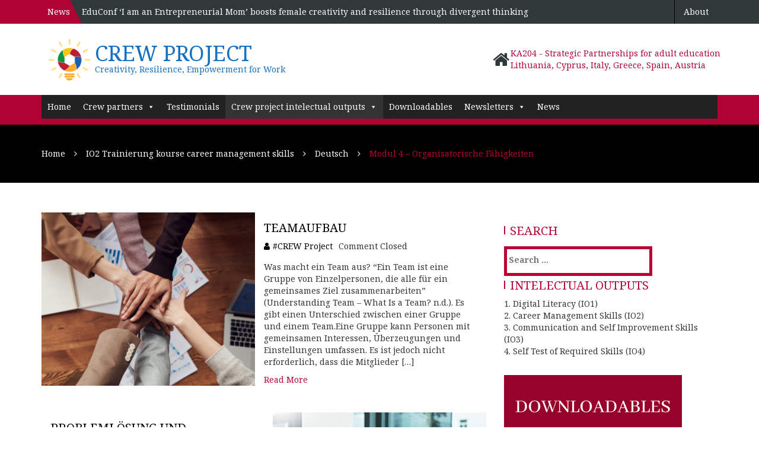

--- FILE ---
content_type: text/html; charset=UTF-8
request_url: https://crewproject.eu/category/deutsch/io2-trainierung-kourse-career-management-skills/modul-4-organisatorische-fahigkeiten/
body_size: 85152
content:
		<!doctype html>
		<html dir="ltr" lang="en-US"
	prefix="og: https://ogp.me/ns#" >
	 	<head>
		<meta charset="UTF-8">
		<meta name="viewport" content="width=device-width, initial-scale=1">
		<link rel="profile" href="https://gmpg.org/xfn/11">
		<title>Modul 4 - Organisatorische Fähigkeiten - Crew project</title>

		<!-- All in One SEO 4.2.5.1 - aioseo.com -->
		<meta name="robots" content="max-image-preview:large" />
		<link rel="canonical" href="https://crewproject.eu/category/deutsch/io2-trainierung-kourse-career-management-skills/modul-4-organisatorische-fahigkeiten/" />
		<meta name="generator" content="All in One SEO (AIOSEO) 4.2.5.1 " />
		<script type="application/ld+json" class="aioseo-schema">
			{"@context":"https:\/\/schema.org","@graph":[{"@type":"BreadcrumbList","@id":"https:\/\/crewproject.eu\/category\/deutsch\/io2-trainierung-kourse-career-management-skills\/modul-4-organisatorische-fahigkeiten\/#breadcrumblist","itemListElement":[{"@type":"ListItem","@id":"https:\/\/crewproject.eu\/#listItem","position":1,"item":{"@type":"WebPage","@id":"https:\/\/crewproject.eu\/","name":"Home","description":"The CREW \u2013 Creativity, Resilience, Empowerment for Work \u2013 our objective is to enhance skills and knowledge for the low qualified adult learnes and educators.","url":"https:\/\/crewproject.eu\/"},"nextItem":"https:\/\/crewproject.eu\/category\/deutsch\/#listItem"},{"@type":"ListItem","@id":"https:\/\/crewproject.eu\/category\/deutsch\/#listItem","position":2,"item":{"@type":"WebPage","@id":"https:\/\/crewproject.eu\/category\/deutsch\/","name":"Deutsch","url":"https:\/\/crewproject.eu\/category\/deutsch\/"},"nextItem":"https:\/\/crewproject.eu\/category\/deutsch\/io2-trainierung-kourse-career-management-skills\/#listItem","previousItem":"https:\/\/crewproject.eu\/#listItem"},{"@type":"ListItem","@id":"https:\/\/crewproject.eu\/category\/deutsch\/io2-trainierung-kourse-career-management-skills\/#listItem","position":3,"item":{"@type":"WebPage","@id":"https:\/\/crewproject.eu\/category\/deutsch\/io2-trainierung-kourse-career-management-skills\/","name":"IO2 Trainierung kourse career management skills","url":"https:\/\/crewproject.eu\/category\/deutsch\/io2-trainierung-kourse-career-management-skills\/"},"nextItem":"https:\/\/crewproject.eu\/category\/deutsch\/io2-trainierung-kourse-career-management-skills\/modul-4-organisatorische-fahigkeiten\/#listItem","previousItem":"https:\/\/crewproject.eu\/category\/deutsch\/#listItem"},{"@type":"ListItem","@id":"https:\/\/crewproject.eu\/category\/deutsch\/io2-trainierung-kourse-career-management-skills\/modul-4-organisatorische-fahigkeiten\/#listItem","position":4,"item":{"@type":"WebPage","@id":"https:\/\/crewproject.eu\/category\/deutsch\/io2-trainierung-kourse-career-management-skills\/modul-4-organisatorische-fahigkeiten\/","name":"Modul 4 - Organisatorische F\u00e4higkeiten","url":"https:\/\/crewproject.eu\/category\/deutsch\/io2-trainierung-kourse-career-management-skills\/modul-4-organisatorische-fahigkeiten\/"},"previousItem":"https:\/\/crewproject.eu\/category\/deutsch\/io2-trainierung-kourse-career-management-skills\/#listItem"}]},{"@type":"Organization","@id":"https:\/\/crewproject.eu\/#organization","name":"Crew project","url":"https:\/\/crewproject.eu\/","logo":{"@type":"ImageObject","url":"https:\/\/crewproject.eu\/wp-content\/uploads\/2021\/09\/crew-logo.png","@id":"https:\/\/crewproject.eu\/#organizationLogo","width":236,"height":236},"image":{"@id":"https:\/\/crewproject.eu\/#organizationLogo"}},{"@type":"WebSite","@id":"https:\/\/crewproject.eu\/#website","url":"https:\/\/crewproject.eu\/","name":"Crew project","description":"Creativity, Resilience, Empowerment for Work","inLanguage":"en-US","publisher":{"@id":"https:\/\/crewproject.eu\/#organization"}},{"@type":"CollectionPage","@id":"https:\/\/crewproject.eu\/category\/deutsch\/io2-trainierung-kourse-career-management-skills\/modul-4-organisatorische-fahigkeiten\/#collectionpage","url":"https:\/\/crewproject.eu\/category\/deutsch\/io2-trainierung-kourse-career-management-skills\/modul-4-organisatorische-fahigkeiten\/","name":"Modul 4 - Organisatorische F\u00e4higkeiten - Crew project","inLanguage":"en-US","isPartOf":{"@id":"https:\/\/crewproject.eu\/#website"},"breadcrumb":{"@id":"https:\/\/crewproject.eu\/category\/deutsch\/io2-trainierung-kourse-career-management-skills\/modul-4-organisatorische-fahigkeiten\/#breadcrumblist"}}]}
		</script>
		<!-- All in One SEO -->

<link rel='dns-prefetch' href='//fonts.googleapis.com' />
<link rel='dns-prefetch' href='//s.w.org' />
<link rel="alternate" type="application/rss+xml" title="Crew project &raquo; Feed" href="https://crewproject.eu/feed/" />
<link rel="alternate" type="application/rss+xml" title="Crew project &raquo; Comments Feed" href="https://crewproject.eu/comments/feed/" />
<link rel="alternate" type="application/rss+xml" title="Crew project &raquo; Modul 4 - Organisatorische Fähigkeiten Category Feed" href="https://crewproject.eu/category/deutsch/io2-trainierung-kourse-career-management-skills/modul-4-organisatorische-fahigkeiten/feed/" />
		<script type="text/javascript">
			window._wpemojiSettings = {"baseUrl":"https:\/\/s.w.org\/images\/core\/emoji\/13.0.0\/72x72\/","ext":".png","svgUrl":"https:\/\/s.w.org\/images\/core\/emoji\/13.0.0\/svg\/","svgExt":".svg","source":{"concatemoji":"https:\/\/crewproject.eu\/wp-includes\/js\/wp-emoji-release.min.js?ver=5.5.17"}};
			!function(e,a,t){var n,r,o,i=a.createElement("canvas"),p=i.getContext&&i.getContext("2d");function s(e,t){var a=String.fromCharCode;p.clearRect(0,0,i.width,i.height),p.fillText(a.apply(this,e),0,0);e=i.toDataURL();return p.clearRect(0,0,i.width,i.height),p.fillText(a.apply(this,t),0,0),e===i.toDataURL()}function c(e){var t=a.createElement("script");t.src=e,t.defer=t.type="text/javascript",a.getElementsByTagName("head")[0].appendChild(t)}for(o=Array("flag","emoji"),t.supports={everything:!0,everythingExceptFlag:!0},r=0;r<o.length;r++)t.supports[o[r]]=function(e){if(!p||!p.fillText)return!1;switch(p.textBaseline="top",p.font="600 32px Arial",e){case"flag":return s([127987,65039,8205,9895,65039],[127987,65039,8203,9895,65039])?!1:!s([55356,56826,55356,56819],[55356,56826,8203,55356,56819])&&!s([55356,57332,56128,56423,56128,56418,56128,56421,56128,56430,56128,56423,56128,56447],[55356,57332,8203,56128,56423,8203,56128,56418,8203,56128,56421,8203,56128,56430,8203,56128,56423,8203,56128,56447]);case"emoji":return!s([55357,56424,8205,55356,57212],[55357,56424,8203,55356,57212])}return!1}(o[r]),t.supports.everything=t.supports.everything&&t.supports[o[r]],"flag"!==o[r]&&(t.supports.everythingExceptFlag=t.supports.everythingExceptFlag&&t.supports[o[r]]);t.supports.everythingExceptFlag=t.supports.everythingExceptFlag&&!t.supports.flag,t.DOMReady=!1,t.readyCallback=function(){t.DOMReady=!0},t.supports.everything||(n=function(){t.readyCallback()},a.addEventListener?(a.addEventListener("DOMContentLoaded",n,!1),e.addEventListener("load",n,!1)):(e.attachEvent("onload",n),a.attachEvent("onreadystatechange",function(){"complete"===a.readyState&&t.readyCallback()})),(n=t.source||{}).concatemoji?c(n.concatemoji):n.wpemoji&&n.twemoji&&(c(n.twemoji),c(n.wpemoji)))}(window,document,window._wpemojiSettings);
		</script>
		<style type="text/css">
img.wp-smiley,
img.emoji {
	display: inline !important;
	border: none !important;
	box-shadow: none !important;
	height: 1em !important;
	width: 1em !important;
	margin: 0 .07em !important;
	vertical-align: -0.1em !important;
	background: none !important;
	padding: 0 !important;
}
</style>
	<link rel='stylesheet' id='sdm-styles-css'  href='https://crewproject.eu/wp-content/plugins/simple-download-monitor/css/sdm_wp_styles.css?ver=5.5.17' type='text/css' media='all' />
<link rel='stylesheet' id='wp-block-library-css'  href='https://crewproject.eu/wp-includes/css/dist/block-library/style.min.css?ver=5.5.17' type='text/css' media='all' />
<link rel='stylesheet' id='wpsw_social-icons-css'  href='https://crewproject.eu/wp-content/plugins/wp-social-widget/assets/css/social-icons.css?ver=2.2.2' type='text/css' media='all' />
<link rel='stylesheet' id='wpsw_social-css-css'  href='https://crewproject.eu/wp-content/plugins/wp-social-widget/assets/css/social-style.css?ver=2.2.2' type='text/css' media='all' />
<link rel='stylesheet' id='megamenu-css'  href='https://crewproject.eu/wp-content/uploads/maxmegamenu/style.css?ver=43f80f' type='text/css' media='all' />
<link rel='stylesheet' id='dashicons-css'  href='https://crewproject.eu/wp-includes/css/dashicons.min.css?ver=5.5.17' type='text/css' media='all' />
<link rel='stylesheet' id='hb-education-style-css'  href='https://crewproject.eu/wp-content/themes/hb-education/style.css?ver=5.5.17' type='text/css' media='all' />
<link rel='stylesheet' id='bootstrap-css'  href='https://crewproject.eu/wp-content/themes/hb-education/hummingbird/assets/css/bootstrap.css?ver=5.5.17' type='text/css' media='all' />
<link rel='stylesheet' id='slick-css'  href='https://crewproject.eu/wp-content/plugins/happy-elementor-addons/assets/vendor/slick/slick.css?ver=2.25.0' type='text/css' media='all' />
<link rel='stylesheet' id='font-awesome-css'  href='https://crewproject.eu/wp-content/plugins/elementor/assets/lib/font-awesome/css/font-awesome.min.css?ver=4.7.0' type='text/css' media='all' />
<link rel='stylesheet' id='noto-css'  href='https://fonts.googleapis.com/css?family=Noto+Serif%3A400%2C400i%2C700%2C700i&#038;ver=5.5.17' type='text/css' media='all' />
<link rel='stylesheet' id='main-css'  href='https://crewproject.eu/wp-content/themes/hb-education/hummingbird/assets/css/main.css?ver=5.5.17' type='text/css' media='all' />
<link rel='stylesheet' id='meks-social-widget-css'  href='https://crewproject.eu/wp-content/plugins/meks-smart-social-widget/css/style.css?ver=1.6' type='text/css' media='all' />
<script type='text/javascript' src='https://crewproject.eu/wp-includes/js/jquery/jquery.js?ver=1.12.4-wp' id='jquery-core-js'></script>
<script type='text/javascript' id='sdm-scripts-js-extra'>
/* <![CDATA[ */
var sdm_ajax_script = {"ajaxurl":"https:\/\/crewproject.eu\/wp-admin\/admin-ajax.php"};
/* ]]> */
</script>
<script type='text/javascript' src='https://crewproject.eu/wp-content/plugins/simple-download-monitor/js/sdm_wp_scripts.js?ver=5.5.17' id='sdm-scripts-js'></script>
<link rel="https://api.w.org/" href="https://crewproject.eu/wp-json/" /><link rel="alternate" type="application/json" href="https://crewproject.eu/wp-json/wp/v2/categories/338" /><link rel="EditURI" type="application/rsd+xml" title="RSD" href="https://crewproject.eu/xmlrpc.php?rsd" />
<link rel="wlwmanifest" type="application/wlwmanifest+xml" href="https://crewproject.eu/wp-includes/wlwmanifest.xml" /> 
<meta name="generator" content="WordPress 5.5.17" />
		<style type="text/css">
					.site-title a,
			.site-description {
				color: #1670bf;
			}
				</style>
		<link rel="icon" href="https://crewproject.eu/wp-content/uploads/2020/11/cropped-crew_logotipas-fb_copy-2-32x32.png" sizes="32x32" />
<link rel="icon" href="https://crewproject.eu/wp-content/uploads/2020/11/cropped-crew_logotipas-fb_copy-2-192x192.png" sizes="192x192" />
<link rel="apple-touch-icon" href="https://crewproject.eu/wp-content/uploads/2020/11/cropped-crew_logotipas-fb_copy-2-180x180.png" />
<meta name="msapplication-TileImage" content="https://crewproject.eu/wp-content/uploads/2020/11/cropped-crew_logotipas-fb_copy-2-270x270.png" />
		<style type="text/css" id="wp-custom-css">
			h3>a:visited {
	color: white !important;
}

h3>a:hover {
	color: #b3b3af !important;
}

.navbar-toggle, .date-holder {
	display: none;
}

a:visited {
	color: #c4c0bf;
}		</style>
		<style type="text/css">/** Mega Menu CSS: fs **/</style>
	</head>
 	
<body data-rsssl=1 class="archive category category-modul-4-organisatorische-fahigkeiten category-338 wp-custom-logo mega-menu-primary hfeed elementor-default elementor-kit-1624">

<!-- Google tag (gtag.js) -->
<script async src="https://www.googletagmanager.com/gtag/js?id=G-320N6V45X1"></script>
<script>
  window.dataLayer = window.dataLayer || [];
  function gtag(){dataLayer.push(arguments);}
  gtag('js', new Date());

  gtag('config', 'G-320N6V45X1');
</script>

	<div class="wrapper">
		<header id="header">
      <div class="top-header-wrapper">
        <div class="container">
             		<div class="message-block">
	        <div class="announcement">
	        		           		<span>News</span>
	           	
	        </div>
	        <div class="message">
	        		           	<span><a href="https://crewproject.eu/educonf-i-am-an-entrepreneurial-mom-boosts-female-creativity-and-resilience-through-divergent-thinking/">EduConf ‘I am an Entrepreneurial Mom’ boosts female creativity and resilience through divergent thinking</a></span>
	           	        </div>
	    </div>
 	          <div class="contact-block visible-xs visible-sm">
            <div class="container">
               		<ul>
 				    	
	    				<li>
			    <span class="fa fa-home"></span>
			    <address>
			        <span class="street">KA204 - Strategic Partnerships for adult education</span>
			        <br>
			        <span class="country">Lithuania, Cyprus, Italy, Greece, Spain, Austria</span>
			    </address>
			</li>
			    </ul>
 	            </div>
          </div>
          <div class="top-header hidden-xs hidden-sm">
            <div class="menu-secondary-container"><ul id="menu-secondary" class="top-links"><li id="menu-item-2124" class="menu-item menu-item-type-post_type menu-item-object-page menu-item-2124"><a href="https://crewproject.eu/about-crew-project/">About</a></li>
</ul></div>          </div>
        </div>
      </div>
      <div class="middle-header-wrapper hidden-sm hidden-xs">
        <div class="container">
          <div class="logo">

                                      <div class="logoimg">
                      <a href="https://crewproject.eu/" class="custom-logo-link" rel="home"><img width="236" height="236" src="https://crewproject.eu/wp-content/uploads/2020/11/cropped-crew_logotipas-fb_copy-1.png" class="custom-logo" alt="Crew project" srcset="https://crewproject.eu/wp-content/uploads/2020/11/cropped-crew_logotipas-fb_copy-1.png 236w, https://crewproject.eu/wp-content/uploads/2020/11/cropped-crew_logotipas-fb_copy-1-150x150.png 150w, https://crewproject.eu/wp-content/uploads/2020/11/cropped-crew_logotipas-fb_copy-1-180x180.png 180w" sizes="(max-width: 236px) 100vw, 236px" /></a>                    </div>
                                         <div class="logotxt">
                <h1 class="site-title">
                  <a href="https://crewproject.eu/">Crew project</a>
                </h1>
                                <h5 class="site-description">Creativity, Resilience, Empowerment for Work</h5>
                              </div>
              
              </div>
              <div class="contact-block">
                 		<ul>
 				    	
	    				<li>
			    <span class="fa fa-home"></span>
			    <address>
			        <span class="street">KA204 - Strategic Partnerships for adult education</span>
			        <br>
			        <span class="country">Lithuania, Cyprus, Italy, Greece, Spain, Austria</span>
			    </address>
			</li>
			    </ul>
 	              </div>
        </div>
      </div>
       	<div class="menu-header-wrapper clearfix">
        <nav class="navbar navbar-default main_navigation" role="navigation">
		  	<div class="container">
			    <!-- Brand and toggle get grouped for better mobile display -->
			    <div class="navbar-header">
			      <button type="button" class="navbar-toggle" data-toggle="collapse" data-target="#bs-example-navbar-collapse-1">
			        <span class="sr-only">Toggle navigation</span>
			        <span class="icon-bar"></span>
			        <span class="icon-bar"></span>
			        <span class="icon-bar"></span>
			      </button>
			      <div class="navbar-brand hidden-lg hidden-md">
			      	<h2 class="site-title">
			      		<a class="navbar-brand" href="https://crewproject.eu">
			                Crew project			            </a>
			      	</h2>
			      </div>
			      
			    </div>

		        <div id="mega-menu-wrap-primary" class="mega-menu-wrap"><div class="mega-menu-toggle"><div class="mega-toggle-blocks-left"></div><div class="mega-toggle-blocks-center"></div><div class="mega-toggle-blocks-right"><div class='mega-toggle-block mega-menu-toggle-animated-block mega-toggle-block-0' id='mega-toggle-block-0'><button aria-label="Toggle Menu" class="mega-toggle-animated mega-toggle-animated-slider" type="button" aria-expanded="false">
                  <span class="mega-toggle-animated-box">
                    <span class="mega-toggle-animated-inner"></span>
                  </span>
                </button></div></div></div><ul id="mega-menu-primary" class="mega-menu max-mega-menu mega-menu-horizontal mega-no-js" data-event="hover_intent" data-effect="fade_up" data-effect-speed="200" data-effect-mobile="disabled" data-effect-speed-mobile="0" data-mobile-force-width="false" data-second-click="go" data-document-click="collapse" data-vertical-behaviour="standard" data-breakpoint="768" data-unbind="true" data-mobile-state="collapse_all" data-hover-intent-timeout="300" data-hover-intent-interval="100"><li class='mega-menu-item mega-menu-item-type-custom mega-menu-item-object-custom mega-menu-item-home mega-align-bottom-left mega-menu-flyout mega-menu-item-1401' id='mega-menu-item-1401'><a class="mega-menu-link" href="https://crewproject.eu/" tabindex="0">Home</a></li><li class='mega-menu-item mega-menu-item-type-taxonomy mega-menu-item-object-category mega-menu-item-has-children mega-align-bottom-left mega-menu-flyout mega-menu-item-1543' id='mega-menu-item-1543'><a class="mega-menu-link" href="https://crewproject.eu/category/crew-partners/" aria-haspopup="true" aria-expanded="false" tabindex="0">Crew partners<span class="mega-indicator"></span></a>
<ul class="mega-sub-menu">
<li class='mega-menu-item mega-menu-item-type-post_type mega-menu-item-object-post mega-menu-item-2074' id='mega-menu-item-2074'><a class="mega-menu-link" href="https://crewproject.eu/ngo-versli-mama/">NGO Versli Mama</a></li><li class='mega-menu-item mega-menu-item-type-post_type mega-menu-item-object-post mega-menu-item-2076' id='mega-menu-item-2076'><a class="mega-menu-link" href="https://crewproject.eu/enoros-consulting-ltd/">ENOROS Consulting Ltd</a></li><li class='mega-menu-item mega-menu-item-type-post_type mega-menu-item-object-post mega-menu-item-2077' id='mega-menu-item-2077'><a class="mega-menu-link" href="https://crewproject.eu/tatics-group-s-r-l/">Tatics Group s.r.l.</a></li><li class='mega-menu-item mega-menu-item-type-post_type mega-menu-item-object-post mega-menu-item-2078' id='mega-menu-item-2078'><a class="mega-menu-link" href="https://crewproject.eu/kokkalis-foundation/">Kokkalis Foundation</a></li><li class='mega-menu-item mega-menu-item-type-post_type mega-menu-item-object-post mega-menu-item-2079' id='mega-menu-item-2079'><a class="mega-menu-link" href="https://crewproject.eu/mm-profuture-training-s-l/">M&#038;M Profuture Training, S.L.</a></li><li class='mega-menu-item mega-menu-item-type-post_type mega-menu-item-object-post mega-menu-item-2080' id='mega-menu-item-2080'><a class="mega-menu-link" href="https://crewproject.eu/austrian-association-of-inclusive-society/">Austrian Association of Inclusive Society</a></li></ul>
</li><li class='mega-menu-item mega-menu-item-type-taxonomy mega-menu-item-object-category mega-align-bottom-left mega-menu-flyout mega-menu-item-1546' id='mega-menu-item-1546'><a class="mega-menu-link" href="https://crewproject.eu/category/testimonials/" tabindex="0">Testimonials</a></li><li class='mega-menu-item mega-menu-item-type-custom mega-menu-item-object-custom mega-current-menu-ancestor mega-menu-item-has-children mega-align-bottom-left mega-menu-flyout mega-menu-item-2087' id='mega-menu-item-2087'><a class="mega-menu-link" href="#" aria-haspopup="true" aria-expanded="false" tabindex="0">Crew project intelectual outputs<span class="mega-indicator"></span></a>
<ul class="mega-sub-menu">
<li class='mega-menu-item mega-menu-item-type-taxonomy mega-menu-item-object-category mega-menu-item-has-children mega-menu-item-3570' id='mega-menu-item-3570'><a class="mega-menu-link" href="https://crewproject.eu/category/english/" aria-haspopup="true" aria-expanded="false">English<span class="mega-indicator"></span></a>
	<ul class="mega-sub-menu">
<li class='mega-menu-item mega-menu-item-type-taxonomy mega-menu-item-object-category mega-menu-item-has-children mega-menu-item-1880' id='mega-menu-item-1880'><a class="mega-menu-link" href="https://crewproject.eu/category/english/io1-digital-literacy/" aria-haspopup="true" aria-expanded="false">IO1 Digital Literacy<span class="mega-indicator"></span></a>
		<ul class="mega-sub-menu">
<li class='mega-menu-item mega-menu-item-type-taxonomy mega-menu-item-object-category mega-menu-item-1996' id='mega-menu-item-1996'><a class="mega-menu-link" href="https://crewproject.eu/category/english/io1-digital-literacy/digital-literacy-theory-and-methodology/">1. Module. Digital literacy theory and methodology</a></li><li class='mega-menu-item mega-menu-item-type-taxonomy mega-menu-item-object-category mega-menu-item-1883' id='mega-menu-item-1883'><a class="mega-menu-link" href="https://crewproject.eu/category/english/io1-digital-literacy/2-major-skills-development/">2. Module. Major Skills Development</a></li><li class='mega-menu-item mega-menu-item-type-taxonomy mega-menu-item-object-category mega-menu-item-1881' id='mega-menu-item-1881'><a class="mega-menu-link" href="https://crewproject.eu/category/english/io1-digital-literacy/3-most-important-tools-in-media-literacy-in-general/">3. Module. Most important tools in media literacy in general</a></li><li class='mega-menu-item mega-menu-item-type-taxonomy mega-menu-item-object-category mega-menu-item-1882' id='mega-menu-item-1882'><a class="mega-menu-link" href="https://crewproject.eu/category/english/io1-digital-literacy/4-examples-case-studies-and-precautions-to-develop-resilience-against/">4. Module. Examples, case studies and precautions to develop resilience against</a></li><li class='mega-menu-item mega-menu-item-type-taxonomy mega-menu-item-object-category mega-menu-item-1884' id='mega-menu-item-1884'><a class="mega-menu-link" href="https://crewproject.eu/category/english/io1-digital-literacy/5-government-role-and-institutions-where-to-apply/">5. Module. Government role and institutions where to apply</a></li><li class='mega-menu-item mega-menu-item-type-taxonomy mega-menu-item-object-category mega-menu-item-1997' id='mega-menu-item-1997'><a class="mega-menu-link" href="https://crewproject.eu/category/english/io1-digital-literacy/6-self-evaluation-tools/">6. Module. Self-evaluation tools</a></li>		</ul>
</li><li class='mega-menu-item mega-menu-item-type-taxonomy mega-menu-item-object-category mega-menu-item-has-children mega-menu-item-2228' id='mega-menu-item-2228'><a class="mega-menu-link" href="https://crewproject.eu/category/english/io2-career-management-skills/" aria-haspopup="true" aria-expanded="false">IO2 Career Management Skills<span class="mega-indicator"></span></a>
		<ul class="mega-sub-menu">
<li class='mega-menu-item mega-menu-item-type-taxonomy mega-menu-item-object-category mega-menu-item-2229' id='mega-menu-item-2229'><a class="mega-menu-link" href="https://crewproject.eu/category/english/io2-career-management-skills/1-career-management-skills/">1. Module. Career management skills</a></li><li class='mega-menu-item mega-menu-item-type-taxonomy mega-menu-item-object-category mega-menu-item-2230' id='mega-menu-item-2230'><a class="mega-menu-link" href="https://crewproject.eu/category/english/io2-career-management-skills/labour-market-awareness/">2. Module. Labour market awareness</a></li><li class='mega-menu-item mega-menu-item-type-taxonomy mega-menu-item-object-category mega-menu-item-2231' id='mega-menu-item-2231'><a class="mega-menu-link" href="https://crewproject.eu/category/english/io2-career-management-skills/3-personal-and-social-skills/">3. Module. Personal and social skills</a></li><li class='mega-menu-item mega-menu-item-type-taxonomy mega-menu-item-object-category mega-menu-item-2232' id='mega-menu-item-2232'><a class="mega-menu-link" href="https://crewproject.eu/category/english/io2-career-management-skills/4-organisational-skills/">4. Module. Organisational skills</a></li>		</ul>
</li><li class='mega-menu-item mega-menu-item-type-taxonomy mega-menu-item-object-category mega-menu-item-has-children mega-menu-item-2728' id='mega-menu-item-2728'><a class="mega-menu-link" href="https://crewproject.eu/category/english/io3-communication-and-self-improvement-skills/" aria-haspopup="true" aria-expanded="false">IO3 Communication and Self Improvement Skills<span class="mega-indicator"></span></a>
		<ul class="mega-sub-menu">
<li class='mega-menu-item mega-menu-item-type-taxonomy mega-menu-item-object-category mega-menu-item-2729' id='mega-menu-item-2729'><a class="mega-menu-link" href="https://crewproject.eu/category/english/io3-communication-and-self-improvement-skills/1-effective-communication-skills/">1. Module. Effective communication skills</a></li><li class='mega-menu-item mega-menu-item-type-taxonomy mega-menu-item-object-category mega-menu-item-2730' id='mega-menu-item-2730'><a class="mega-menu-link" href="https://crewproject.eu/category/english/io3-communication-and-self-improvement-skills/2-stronger-leadership-skills/">2. Module. Stronger leadership skills</a></li><li class='mega-menu-item mega-menu-item-type-taxonomy mega-menu-item-object-category mega-menu-item-2731' id='mega-menu-item-2731'><a class="mega-menu-link" href="https://crewproject.eu/category/english/io3-communication-and-self-improvement-skills/3-creative-and-critical-thinking/">3. Module. Creative and critical thinking</a></li><li class='mega-menu-item mega-menu-item-type-taxonomy mega-menu-item-object-category mega-menu-item-2732' id='mega-menu-item-2732'><a class="mega-menu-link" href="https://crewproject.eu/category/english/io3-communication-and-self-improvement-skills/4-better-teamwork-efficiency-and-productivity/">4. Module. Better Teamwork, Efficiency and Productivity</a></li>		</ul>
</li>	</ul>
</li><li class='mega-menu-item mega-menu-item-type-taxonomy mega-menu-item-object-category mega-menu-item-has-children mega-menu-item-3571' id='mega-menu-item-3571'><a class="mega-menu-link" href="https://crewproject.eu/category/espanol/" aria-haspopup="true" aria-expanded="false">Español<span class="mega-indicator"></span></a>
	<ul class="mega-sub-menu">
<li class='mega-menu-item mega-menu-item-type-taxonomy mega-menu-item-object-category mega-menu-item-has-children mega-menu-item-3572' id='mega-menu-item-3572'><a class="mega-menu-link" href="https://crewproject.eu/category/espanol/io1-curso-de-formacion-en-alfabetizacion-digital/" aria-haspopup="true" aria-expanded="false">IO1 Curso de formación en alfabetización digital<span class="mega-indicator"></span></a>
		<ul class="mega-sub-menu">
<li class='mega-menu-item mega-menu-item-type-taxonomy mega-menu-item-object-category mega-menu-item-5281' id='mega-menu-item-5281'><a class="mega-menu-link" href="https://crewproject.eu/category/espanol/io1-curso-de-formacion-en-alfabetizacion-digital/modulo-1-teoria-y-metodologia-de-la-alfabetizacion-digital/">Módulo 1 - Teoría y metodología de la alfabetización digital</a></li><li class='mega-menu-item mega-menu-item-type-taxonomy mega-menu-item-object-category mega-menu-item-5282' id='mega-menu-item-5282'><a class="mega-menu-link" href="https://crewproject.eu/category/espanol/io1-curso-de-formacion-en-alfabetizacion-digital/modulo-2-desarrollo-de-habilidades-principales/">Módulo 2 - - Desarrollo de habilidades principales</a></li><li class='mega-menu-item mega-menu-item-type-taxonomy mega-menu-item-object-category mega-menu-item-5283' id='mega-menu-item-5283'><a class="mega-menu-link" href="https://crewproject.eu/category/espanol/io1-curso-de-formacion-en-alfabetizacion-digital/modulo-3-herramientas-mas-importantes-en-la-alfabetizacion-digital-en-general/">Módulo 3 - Herramientas más importantes en la alfabetización digital en general</a></li><li class='mega-menu-item mega-menu-item-type-taxonomy mega-menu-item-object-category mega-menu-item-5284' id='mega-menu-item-5284'><a class="mega-menu-link" href="https://crewproject.eu/category/espanol/io1-curso-de-formacion-en-alfabetizacion-digital/modulo-4-ejemplos-estudios-de-casos-y-precauciones-para-desarrollar-resiliencia-frente-a-violaciones-de-privacidad-y-robo-de-datos/">Módulo 4 - Ejemplos, estudios de casos y precauciones para desarrollar resiliencia frente a Violaciones de privacidad y robo de datos</a></li><li class='mega-menu-item mega-menu-item-type-taxonomy mega-menu-item-object-category mega-menu-item-5285' id='mega-menu-item-5285'><a class="mega-menu-link" href="https://crewproject.eu/category/espanol/io1-curso-de-formacion-en-alfabetizacion-digital/modulo-5-papel-del-gobierno-e-instituciones-donde-postularse/">Módulo 5 - Papel del gobierno e instituciones donde postularse</a></li><li class='mega-menu-item mega-menu-item-type-taxonomy mega-menu-item-object-category mega-menu-item-5286' id='mega-menu-item-5286'><a class="mega-menu-link" href="https://crewproject.eu/category/espanol/io1-curso-de-formacion-en-alfabetizacion-digital/modulo-6-autoridades-estatales-de-proteccion-de-datos/">Módulo 6 - Autoridades estatales de protección de datos</a></li>		</ul>
</li><li class='mega-menu-item mega-menu-item-type-taxonomy mega-menu-item-object-category mega-menu-item-has-children mega-menu-item-3573' id='mega-menu-item-3573'><a class="mega-menu-link" href="https://crewproject.eu/category/espanol/io2-curso-de-formacion-para-habilidad-de-gestion-en-la-carrera-profesional/" aria-haspopup="true" aria-expanded="false">IO2 Curso de formación para habilidad de gestión en la carrera profesional<span class="mega-indicator"></span></a>
		<ul class="mega-sub-menu">
<li class='mega-menu-item mega-menu-item-type-taxonomy mega-menu-item-object-category mega-menu-item-3770' id='mega-menu-item-3770'><a class="mega-menu-link" href="https://crewproject.eu/category/espanol/io2-curso-de-formacion-para-habilidad-de-gestion-en-la-carrera-profesional/modulo-1-habilidades-de-gestion-de-carrera/">Módulo 1 - Habilidades de gestión de carrera</a></li><li class='mega-menu-item mega-menu-item-type-taxonomy mega-menu-item-object-category mega-menu-item-3769' id='mega-menu-item-3769'><a class="mega-menu-link" href="https://crewproject.eu/category/espanol/io2-curso-de-formacion-para-habilidad-de-gestion-en-la-carrera-profesional/modulo-2-consciencia-del-mercadolaboral/">Módulo 2 - Consciencia del mercadolaboral</a></li><li class='mega-menu-item mega-menu-item-type-taxonomy mega-menu-item-object-category mega-menu-item-3771' id='mega-menu-item-3771'><a class="mega-menu-link" href="https://crewproject.eu/category/espanol/io2-curso-de-formacion-para-habilidad-de-gestion-en-la-carrera-profesional/modulo-3-habilidades-sociales-y-personales/">Módulo 3 - Habilidades sociales y personales</a></li><li class='mega-menu-item mega-menu-item-type-taxonomy mega-menu-item-object-category mega-menu-item-3772' id='mega-menu-item-3772'><a class="mega-menu-link" href="https://crewproject.eu/category/espanol/io2-curso-de-formacion-para-habilidad-de-gestion-en-la-carrera-profesional/modulo-4-habilidades-de-organizacion/">Módulo 4 - Habilidades de organización</a></li>		</ul>
</li><li class='mega-menu-item mega-menu-item-type-taxonomy mega-menu-item-object-category mega-menu-item-has-children mega-menu-item-3574' id='mega-menu-item-3574'><a class="mega-menu-link" href="https://crewproject.eu/category/espanol/io3-curso-de-formacion-en-comunicacion-y-mejora-personal/" aria-haspopup="true" aria-expanded="false">IO3 Curso de formación en comunicación y mejora personal<span class="mega-indicator"></span></a>
		<ul class="mega-sub-menu">
<li class='mega-menu-item mega-menu-item-type-taxonomy mega-menu-item-object-category mega-menu-item-3766' id='mega-menu-item-3766'><a class="mega-menu-link" href="https://crewproject.eu/category/espanol/io3-curso-de-formacion-en-comunicacion-y-mejora-personal/modulo-1-habilidades-de-comunicacion-efectiva/">Módulo 1 - Habilidades de comunicación efectiva</a></li><li class='mega-menu-item mega-menu-item-type-taxonomy mega-menu-item-object-category mega-menu-item-3767' id='mega-menu-item-3767'><a class="mega-menu-link" href="https://crewproject.eu/category/espanol/io3-curso-de-formacion-en-comunicacion-y-mejora-personal/modulo-2-fortale-cimiento-de-las-habilidades-de-liderazgo/">Módulo 2- Fortale cimiento de las habilidades de liderazgo</a></li><li class='mega-menu-item mega-menu-item-type-taxonomy mega-menu-item-object-category mega-menu-item-3768' id='mega-menu-item-3768'><a class="mega-menu-link" href="https://crewproject.eu/category/espanol/io3-curso-de-formacion-en-comunicacion-y-mejora-personal/modulo-3-pensamiento-creativo-y-critico/">Módulo 3- Pensamiento creativo y crítico</a></li><li class='mega-menu-item mega-menu-item-type-taxonomy mega-menu-item-object-category mega-menu-item-3575' id='mega-menu-item-3575'><a class="mega-menu-link" href="https://crewproject.eu/category/espanol/io3-curso-de-formacion-en-comunicacion-y-mejora-personal/modulo-4-mejora-de-trabajo-en-equipo-eficiencia-y-productividad/">Módulo 4 - Mejora de trabajo en equipo, Eficiencia y Productividad</a></li>		</ul>
</li>	</ul>
</li><li class='mega-menu-item mega-menu-item-type-taxonomy mega-menu-item-object-category mega-menu-item-has-children mega-menu-item-3746' id='mega-menu-item-3746'><a class="mega-menu-link" href="https://crewproject.eu/category/lietuviu/" aria-haspopup="true" aria-expanded="false">Lietuvių<span class="mega-indicator"></span></a>
	<ul class="mega-sub-menu">
<li class='mega-menu-item mega-menu-item-type-taxonomy mega-menu-item-object-category mega-menu-item-has-children mega-menu-item-3747' id='mega-menu-item-3747'><a class="mega-menu-link" href="https://crewproject.eu/category/lietuviu/io1-skaitmeninis-ir-mediju-rastingumas/" aria-haspopup="true" aria-expanded="false">IO1 Skaitmeninis ir medijų raštingumas<span class="mega-indicator"></span></a>
		<ul class="mega-sub-menu">
<li class='mega-menu-item mega-menu-item-type-taxonomy mega-menu-item-object-category mega-menu-item-3748' id='mega-menu-item-3748'><a class="mega-menu-link" href="https://crewproject.eu/category/lietuviu/io1-skaitmeninis-ir-mediju-rastingumas/1-modulis-skaitmeninio-rastingumo-teorija-ir-metodologija/">1 Modulis. Skaitmeninio raštingumo teorija ir metodologija</a></li><li class='mega-menu-item mega-menu-item-type-taxonomy mega-menu-item-object-category mega-menu-item-3749' id='mega-menu-item-3749'><a class="mega-menu-link" href="https://crewproject.eu/category/lietuviu/io1-skaitmeninis-ir-mediju-rastingumas/2-modulis-pagrindiniu-igudziu-ugdymas/">2 Modulis. Pagrindinių įgūdžių ugdymas</a></li><li class='mega-menu-item mega-menu-item-type-taxonomy mega-menu-item-object-category mega-menu-item-3750' id='mega-menu-item-3750'><a class="mega-menu-link" href="https://crewproject.eu/category/lietuviu/io1-skaitmeninis-ir-mediju-rastingumas/3-modulis-svarbiausiu-mediju-rastingumo-priemoniu-apzvalga/">3 Modulis. Svarbiausių medijų raštingumo priemonių apžvalga</a></li><li class='mega-menu-item mega-menu-item-type-taxonomy mega-menu-item-object-category mega-menu-item-3751' id='mega-menu-item-3751'><a class="mega-menu-link" href="https://crewproject.eu/category/lietuviu/io1-skaitmeninis-ir-mediju-rastingumas/4-modulis-pavyzdziai-atveju-analize-ir-atsargumo-priemones-atsparumui-ugdyti/">4 Modulis. Pavyzdžiai, atvejų analizė ir atsargumo priemonės atsparumui ugdyti</a></li><li class='mega-menu-item mega-menu-item-type-taxonomy mega-menu-item-object-category mega-menu-item-3752' id='mega-menu-item-3752'><a class="mega-menu-link" href="https://crewproject.eu/category/lietuviu/io1-skaitmeninis-ir-mediju-rastingumas/5-modulis-vyriausybes-vaidzuo-ir-institucijos-i-kurias-kreiptis/">5 Modulis. Vyriausybės vaidzuo ir institucijos, į kurias kreiptis</a></li><li class='mega-menu-item mega-menu-item-type-taxonomy mega-menu-item-object-category mega-menu-item-3753' id='mega-menu-item-3753'><a class="mega-menu-link" href="https://crewproject.eu/category/lietuviu/io1-skaitmeninis-ir-mediju-rastingumas/6-modulis-pabaigos-zodis/">6 Modulis. Pabaigos žodis</a></li>		</ul>
</li><li class='mega-menu-item mega-menu-item-type-taxonomy mega-menu-item-object-category mega-menu-item-has-children mega-menu-item-4687' id='mega-menu-item-4687'><a class="mega-menu-link" href="https://crewproject.eu/category/lietuviu/io2-karjeros-valdymo-igudziai/" aria-haspopup="true" aria-expanded="false">IO2 Karjeros valdymo įgūdžiai<span class="mega-indicator"></span></a>
		<ul class="mega-sub-menu">
<li class='mega-menu-item mega-menu-item-type-taxonomy mega-menu-item-object-category mega-menu-item-4688' id='mega-menu-item-4688'><a class="mega-menu-link" href="https://crewproject.eu/category/lietuviu/io2-karjeros-valdymo-igudziai/1-modulis-karjeros-valdymo-igudziai/">1 Modulis. Karjeros valdymo įgūdžiai</a></li><li class='mega-menu-item mega-menu-item-type-taxonomy mega-menu-item-object-category mega-menu-item-4689' id='mega-menu-item-4689'><a class="mega-menu-link" href="https://crewproject.eu/category/lietuviu/io2-karjeros-valdymo-igudziai/2-modulis-darbo-rinkos-suvokimas/">2 Modulis. Darbo rinkos suvokimas</a></li><li class='mega-menu-item mega-menu-item-type-taxonomy mega-menu-item-object-category mega-menu-item-4690' id='mega-menu-item-4690'><a class="mega-menu-link" href="https://crewproject.eu/category/lietuviu/io2-karjeros-valdymo-igudziai/3-modulis-asmeniniai-ir-socialiniai-igudziai/">3 Modulis. Asmeniniai ir socialiniai įgūdžiai</a></li><li class='mega-menu-item mega-menu-item-type-taxonomy mega-menu-item-object-category mega-menu-item-4691' id='mega-menu-item-4691'><a class="mega-menu-link" href="https://crewproject.eu/category/lietuviu/io2-karjeros-valdymo-igudziai/4-modulis-organizaciniai-igudziai/">4 Modulis. Organizaciniai įgūdžiai</a></li>		</ul>
</li><li class='mega-menu-item mega-menu-item-type-taxonomy mega-menu-item-object-category mega-menu-item-has-children mega-menu-item-4692' id='mega-menu-item-4692'><a class="mega-menu-link" href="https://crewproject.eu/category/lietuviu/io3-komunikacija-ir-asmeninis-tobulejimas/" aria-haspopup="true" aria-expanded="false">IO3 Komunikacija ir asmeninis tobulėjimas<span class="mega-indicator"></span></a>
		<ul class="mega-sub-menu">
<li class='mega-menu-item mega-menu-item-type-taxonomy mega-menu-item-object-category mega-menu-item-4693' id='mega-menu-item-4693'><a class="mega-menu-link" href="https://crewproject.eu/category/lietuviu/io3-komunikacija-ir-asmeninis-tobulejimas/1-modulis-efektyvaus-bendravimo-igudziai/">1 Modulis. Efektyvaus bendravimo įgūdžiai</a></li><li class='mega-menu-item mega-menu-item-type-taxonomy mega-menu-item-object-category mega-menu-item-4694' id='mega-menu-item-4694'><a class="mega-menu-link" href="https://crewproject.eu/category/lietuviu/io3-komunikacija-ir-asmeninis-tobulejimas/2-modulis-stipresni-vadovavimo-igudziai/">2 Modulis. Stipresni vadovavimo įgūdžiai</a></li><li class='mega-menu-item mega-menu-item-type-taxonomy mega-menu-item-object-category mega-menu-item-4695' id='mega-menu-item-4695'><a class="mega-menu-link" href="https://crewproject.eu/category/lietuviu/io3-komunikacija-ir-asmeninis-tobulejimas/3-modulis-kurybinis-ir-kritinis-mastymas/">3 Modulis. Kūrybinis ir kritinis mąstymas</a></li><li class='mega-menu-item mega-menu-item-type-taxonomy mega-menu-item-object-category mega-menu-item-4696' id='mega-menu-item-4696'><a class="mega-menu-link" href="https://crewproject.eu/category/lietuviu/io3-komunikacija-ir-asmeninis-tobulejimas/4-modulis-geresnis-komandinis-darbas-efektyvumas-ir-produktyvumas/">4 Modulis. Geresnis komandinis darbas, efektyvumas ir produktyvumas</a></li>		</ul>
</li>	</ul>
</li><li class='mega-menu-item mega-menu-item-type-taxonomy mega-menu-item-object-category mega-current-category-ancestor mega-current-menu-ancestor mega-menu-item-has-children mega-menu-item-4943' id='mega-menu-item-4943'><a class="mega-menu-link" href="https://crewproject.eu/category/deutsch/" aria-haspopup="true" aria-expanded="false">Deutsch<span class="mega-indicator"></span></a>
	<ul class="mega-sub-menu">
<li class='mega-menu-item mega-menu-item-type-taxonomy mega-menu-item-object-category mega-menu-item-has-children mega-menu-item-4944' id='mega-menu-item-4944'><a class="mega-menu-link" href="https://crewproject.eu/category/deutsch/io1-trainierung-kourse-digitaler-kompetenz/" aria-haspopup="true" aria-expanded="false">IO1 Trainierung kourse digitaler kompetenz<span class="mega-indicator"></span></a>
		<ul class="mega-sub-menu">
<li class='mega-menu-item mega-menu-item-type-taxonomy mega-menu-item-object-category mega-menu-item-4951' id='mega-menu-item-4951'><a class="mega-menu-link" href="https://crewproject.eu/category/deutsch/io1-trainierung-kourse-digitaler-kompetenz/modul-1-theorie-und-methodik-der-digitalen-kompetenz/">Modul 1 - Theorie und Methodik der digitalen Kompetenz</a></li><li class='mega-menu-item mega-menu-item-type-taxonomy mega-menu-item-object-category mega-menu-item-4952' id='mega-menu-item-4952'><a class="mega-menu-link" href="https://crewproject.eu/category/deutsch/io1-trainierung-kourse-digitaler-kompetenz/modul-2-entwicklung-von-hauptfahigkeiten/">Modul 2 - Entwicklung von Hauptfähigkeiten</a></li><li class='mega-menu-item mega-menu-item-type-taxonomy mega-menu-item-object-category mega-menu-item-4953' id='mega-menu-item-4953'><a class="mega-menu-link" href="https://crewproject.eu/category/deutsch/io1-trainierung-kourse-digitaler-kompetenz/modul-3-wichtigste-werkzeuge-der-medienkompetenz-im-allgemeinen/">Modul 3 - Wichtigste Werkzeuge der Medienkompetenz im Allgemeinen</a></li><li class='mega-menu-item mega-menu-item-type-taxonomy mega-menu-item-object-category mega-menu-item-4954' id='mega-menu-item-4954'><a class="mega-menu-link" href="https://crewproject.eu/category/deutsch/io1-trainierung-kourse-digitaler-kompetenz/modul-4-beispiele-fallstudien-und-vorkehrungen-zur-entwicklung-von-resilienz-gegen/">Modul 4 - Beispiele, Fallstudien und Vorkehrungen zur Entwicklung von Resilienz gegen</a></li><li class='mega-menu-item mega-menu-item-type-taxonomy mega-menu-item-object-category mega-menu-item-4955' id='mega-menu-item-4955'><a class="mega-menu-link" href="https://crewproject.eu/category/deutsch/io1-trainierung-kourse-digitaler-kompetenz/modul-5-rolle-der-regierung-und-institutionen-bei-denen-sie-sich-bewerben-konnen/">Modul 5 - Rolle der Regierung und Institutionen, bei denen Sie sich bewerben können</a></li><li class='mega-menu-item mega-menu-item-type-taxonomy mega-menu-item-object-category mega-menu-item-4956' id='mega-menu-item-4956'><a class="mega-menu-link" href="https://crewproject.eu/category/deutsch/io1-trainierung-kourse-digitaler-kompetenz/modul-6-werkzeuge-zur-selbsteinschatzung/">Modul 6 - Werkzeuge zur Selbsteinschätzung</a></li>		</ul>
</li><li class='mega-menu-item mega-menu-item-type-taxonomy mega-menu-item-object-category mega-current-category-ancestor mega-current-menu-ancestor mega-current-menu-parent mega-current-category-parent mega-menu-item-has-children mega-menu-item-4945' id='mega-menu-item-4945'><a class="mega-menu-link" href="https://crewproject.eu/category/deutsch/io2-trainierung-kourse-career-management-skills/" aria-haspopup="true" aria-expanded="false">IO2 Trainierung kourse career management skills<span class="mega-indicator"></span></a>
		<ul class="mega-sub-menu">
<li class='mega-menu-item mega-menu-item-type-taxonomy mega-menu-item-object-category mega-menu-item-4947' id='mega-menu-item-4947'><a class="mega-menu-link" href="https://crewproject.eu/category/deutsch/io2-trainierung-kourse-career-management-skills/modul-1-karriere-management-kenntnisse/">Modul 1 - Karriere-Management-Kenntnisse</a></li><li class='mega-menu-item mega-menu-item-type-taxonomy mega-menu-item-object-category mega-menu-item-4948' id='mega-menu-item-4948'><a class="mega-menu-link" href="https://crewproject.eu/category/deutsch/io2-trainierung-kourse-career-management-skills/modul-2-beschaftigungsmarktbewusstsein/">Modul 2 - Beschäftigungsmarktbewusstsein</a></li><li class='mega-menu-item mega-menu-item-type-taxonomy mega-menu-item-object-category mega-menu-item-4949' id='mega-menu-item-4949'><a class="mega-menu-link" href="https://crewproject.eu/category/deutsch/io2-trainierung-kourse-career-management-skills/modul-3-personliche-und-soziale-fahigkeiten/">Modul 3 - Persönliche und Soziale Fähigkeiten</a></li><li class='mega-menu-item mega-menu-item-type-taxonomy mega-menu-item-object-category mega-current-menu-item mega-menu-item-4950' id='mega-menu-item-4950'><a class="mega-menu-link" href="https://crewproject.eu/category/deutsch/io2-trainierung-kourse-career-management-skills/modul-4-organisatorische-fahigkeiten/">Modul 4 - Organisatorische Fähigkeiten</a></li>		</ul>
</li><li class='mega-menu-item mega-menu-item-type-taxonomy mega-menu-item-object-category mega-menu-item-has-children mega-menu-item-4946' id='mega-menu-item-4946'><a class="mega-menu-link" href="https://crewproject.eu/category/deutsch/io3-fortbildungskurs-fur-kommunikation-und-selbstentwicklung/" aria-haspopup="true" aria-expanded="false">IO3 Fortbildungskurs für kommunikation und selbstentwicklung<span class="mega-indicator"></span></a>
		<ul class="mega-sub-menu">
<li class='mega-menu-item mega-menu-item-type-taxonomy mega-menu-item-object-category mega-menu-item-4957' id='mega-menu-item-4957'><a class="mega-menu-link" href="https://crewproject.eu/category/deutsch/io3-fortbildungskurs-fur-kommunikation-und-selbstentwicklung/modul-1-effektive-kommunikationsfahigkeiten/">Modul 1 - Effektive Kommunikationsfähigkeiten</a></li><li class='mega-menu-item mega-menu-item-type-taxonomy mega-menu-item-object-category mega-menu-item-4958' id='mega-menu-item-4958'><a class="mega-menu-link" href="https://crewproject.eu/category/deutsch/io3-fortbildungskurs-fur-kommunikation-und-selbstentwicklung/modul-2-verstarkung-der-fuhrungskompetenz/">Modul 2 - Verstärkung der Führungskompetenz</a></li><li class='mega-menu-item mega-menu-item-type-taxonomy mega-menu-item-object-category mega-menu-item-4959' id='mega-menu-item-4959'><a class="mega-menu-link" href="https://crewproject.eu/category/deutsch/io3-fortbildungskurs-fur-kommunikation-und-selbstentwicklung/modul-3-kreatives-und-kritisches-denken/">Modul 3 - Kreatives und kritisches Denken</a></li><li class='mega-menu-item mega-menu-item-type-taxonomy mega-menu-item-object-category mega-menu-item-4960' id='mega-menu-item-4960'><a class="mega-menu-link" href="https://crewproject.eu/category/deutsch/io3-fortbildungskurs-fur-kommunikation-und-selbstentwicklung/modul-4-verbesserung-von-teamarbeit-effizienz-und-produktivitat/">Modul 4 - Verbesserung von Teamarbeit, Effizienz und Produktivität</a></li>		</ul>
</li>	</ul>
</li><li class='mega-menu-item mega-menu-item-type-taxonomy mega-menu-item-object-category mega-menu-item-has-children mega-menu-item-5015' id='mega-menu-item-5015'><a class="mega-menu-link" href="https://crewproject.eu/category/italiano/" aria-haspopup="true" aria-expanded="false">Italiano<span class="mega-indicator"></span></a>
	<ul class="mega-sub-menu">
<li class='mega-menu-item mega-menu-item-type-taxonomy mega-menu-item-object-category mega-menu-item-has-children mega-menu-item-5022' id='mega-menu-item-5022'><a class="mega-menu-link" href="https://crewproject.eu/category/italiano/io1-corso-di-formazione-nellalfabeto-digitale/" aria-haspopup="true" aria-expanded="false">IO1 Corso di formazione nell’alfabeto digitale<span class="mega-indicator"></span></a>
		<ul class="mega-sub-menu">
<li class='mega-menu-item mega-menu-item-type-taxonomy mega-menu-item-object-category mega-menu-item-5016' id='mega-menu-item-5016'><a class="mega-menu-link" href="https://crewproject.eu/category/italiano/io1-corso-di-formazione-nellalfabeto-digitale/modulo-1-teoria-e-metodologia-dellalfabetizzazione-digitale/">Modulo 1 - Teoria e metodologia dell'alfabetizzazione digitale</a></li><li class='mega-menu-item mega-menu-item-type-taxonomy mega-menu-item-object-category mega-menu-item-5017' id='mega-menu-item-5017'><a class="mega-menu-link" href="https://crewproject.eu/category/italiano/io1-corso-di-formazione-nellalfabeto-digitale/modulo-2-sviluppo-delle-competenze-maggiori/">Modulo 2 - Sviluppo delle competenze maggiori</a></li><li class='mega-menu-item mega-menu-item-type-taxonomy mega-menu-item-object-category mega-menu-item-5018' id='mega-menu-item-5018'><a class="mega-menu-link" href="https://crewproject.eu/category/italiano/io1-corso-di-formazione-nellalfabeto-digitale/modulo-3-gli-strumenti-piu-importanti-nellalfabetizzazione-mediatica-in-generale/">Modulo 3 - Gli strumenti più importanti nell'alfabetizzazione mediatica in generale</a></li><li class='mega-menu-item mega-menu-item-type-taxonomy mega-menu-item-object-category mega-menu-item-5019' id='mega-menu-item-5019'><a class="mega-menu-link" href="https://crewproject.eu/category/italiano/io1-corso-di-formazione-nellalfabeto-digitale/modulo-4-esempi-casi-di-studio-e-precauzioni-contro-cui-sviluppare-la-resilienza/">Modulo 4 - Esempi, casi di studio e precauzioni contro cui sviluppare la resilienza</a></li><li class='mega-menu-item mega-menu-item-type-taxonomy mega-menu-item-object-category mega-menu-item-5020' id='mega-menu-item-5020'><a class="mega-menu-link" href="https://crewproject.eu/category/italiano/io1-corso-di-formazione-nellalfabeto-digitale/modulo-5-ruolo-del-governo-e-istituzioni-a-cui-candidarsi/">Modulo 5 - Ruolo del governo e istituzioni a cui candidarsi</a></li><li class='mega-menu-item mega-menu-item-type-taxonomy mega-menu-item-object-category mega-menu-item-5021' id='mega-menu-item-5021'><a class="mega-menu-link" href="https://crewproject.eu/category/italiano/io1-corso-di-formazione-nellalfabeto-digitale/modulo-6-strumenti-di-autovalutazione/">Modulo 6 - Strumenti di autovalutazione</a></li>		</ul>
</li><li class='mega-menu-item mega-menu-item-type-taxonomy mega-menu-item-object-category mega-menu-item-has-children mega-menu-item-5024' id='mega-menu-item-5024'><a class="mega-menu-link" href="https://crewproject.eu/category/italiano/io2-corso-di-formazione-sulle-competenze-di-gestione-della-carriera/" aria-haspopup="true" aria-expanded="false">IO2 Corso di formazione sulle competenze di gestione della carriera<span class="mega-indicator"></span></a>
		<ul class="mega-sub-menu">
<li class='mega-menu-item mega-menu-item-type-taxonomy mega-menu-item-object-category mega-menu-item-5025' id='mega-menu-item-5025'><a class="mega-menu-link" href="https://crewproject.eu/category/italiano/io2-corso-di-formazione-sulle-competenze-di-gestione-della-carriera/modulo-1-career-management-skills/">Modulo 1 - Competenze di gestione della carriera (CMC)</a></li><li class='mega-menu-item mega-menu-item-type-taxonomy mega-menu-item-object-category mega-menu-item-5026' id='mega-menu-item-5026'><a class="mega-menu-link" href="https://crewproject.eu/category/italiano/io2-corso-di-formazione-sulle-competenze-di-gestione-della-carriera/modulo-2-consapevolezza-del-mercato-del-lavoro/">Modulo 2 -Consapevolezza del mercato del lavoro</a></li><li class='mega-menu-item mega-menu-item-type-taxonomy mega-menu-item-object-category mega-menu-item-5027' id='mega-menu-item-5027'><a class="mega-menu-link" href="https://crewproject.eu/category/italiano/io2-corso-di-formazione-sulle-competenze-di-gestione-della-carriera/modulo-3-skills-personali-e-sociali/">Modulo 3- Skills personali e sociali</a></li><li class='mega-menu-item mega-menu-item-type-taxonomy mega-menu-item-object-category mega-menu-item-5028' id='mega-menu-item-5028'><a class="mega-menu-link" href="https://crewproject.eu/category/italiano/io2-corso-di-formazione-sulle-competenze-di-gestione-della-carriera/modulo-4-skills-organizzative/">Modulo 4 - Skills organizzative</a></li>		</ul>
</li><li class='mega-menu-item mega-menu-item-type-taxonomy mega-menu-item-object-category mega-menu-item-has-children mega-menu-item-5029' id='mega-menu-item-5029'><a class="mega-menu-link" href="https://crewproject.eu/category/italiano/io3-corso-di-formazione-comunicazione-e-automiglioramento/" aria-haspopup="true" aria-expanded="false">IO3 Corso di formazione comunicazione e automiglioramento<span class="mega-indicator"></span></a>
		<ul class="mega-sub-menu">
<li class='mega-menu-item mega-menu-item-type-taxonomy mega-menu-item-object-category mega-menu-item-5030' id='mega-menu-item-5030'><a class="mega-menu-link" href="https://crewproject.eu/category/italiano/io3-corso-di-formazione-comunicazione-e-automiglioramento/modulo-1-skills-di-comunicazione-efficace/">Modulo 1 - Skills di comunicazione efficace</a></li><li class='mega-menu-item mega-menu-item-type-taxonomy mega-menu-item-object-category mega-menu-item-5031' id='mega-menu-item-5031'><a class="mega-menu-link" href="https://crewproject.eu/category/italiano/io3-corso-di-formazione-comunicazione-e-automiglioramento/modulo-2-skills-per-una-leadership-forte/">Modulo 2 - Skills per una leadership forte</a></li><li class='mega-menu-item mega-menu-item-type-taxonomy mega-menu-item-object-category mega-menu-item-5032' id='mega-menu-item-5032'><a class="mega-menu-link" href="https://crewproject.eu/category/italiano/io3-corso-di-formazione-comunicazione-e-automiglioramento/modulo-3-pensiero-creativo-e-critico/">Modulo 3 - Pensiero creativo e critico</a></li><li class='mega-menu-item mega-menu-item-type-taxonomy mega-menu-item-object-category mega-menu-item-5033' id='mega-menu-item-5033'><a class="mega-menu-link" href="https://crewproject.eu/category/italiano/io3-corso-di-formazione-comunicazione-e-automiglioramento/modulo-4-migliore-lavoro-di-squadra-efficienza-e-produttivita/">Modulo 4 - Migliore lavoro di squadra, efficienza e produttività</a></li>		</ul>
</li>	</ul>
</li><li class='mega-menu-item mega-menu-item-type-taxonomy mega-menu-item-object-category mega-menu-item-has-children mega-menu-item-5787' id='mega-menu-item-5787'><a class="mega-menu-link" href="https://crewproject.eu/category/e%ce%bb%ce%bb%ce%b7%ce%bd%ce%b9%ce%ba%ce%ac/" aria-haspopup="true" aria-expanded="false">Ελληνικά<span class="mega-indicator"></span></a>
	<ul class="mega-sub-menu">
<li class='mega-menu-item mega-menu-item-type-taxonomy mega-menu-item-object-category mega-menu-item-has-children mega-menu-item-5788' id='mega-menu-item-5788'><a class="mega-menu-link" href="https://crewproject.eu/category/e%ce%bb%ce%bb%ce%b7%ce%bd%ce%b9%ce%ba%ce%ac/io1-%ce%b5%ce%ba%cf%80%ce%b1%ce%b9%ce%b4%ce%b5%cf%85%cf%84%ce%b9%ce%ba%cf%8c-%cf%80%cf%81%cf%8c%ce%b3%cf%81%ce%b1%ce%bc%ce%bc%ce%b1-%cf%83%cf%84%ce%bf%ce%bd-%cf%88%ce%b7%cf%86%ce%b9%ce%b1%ce%ba%cf%8c/" aria-haspopup="true" aria-expanded="false">IO1 Εκπαιδευτικό πρόγραμμα στον ψηφιακό αλφαβητισμό<span class="mega-indicator"></span></a>
		<ul class="mega-sub-menu">
<li class='mega-menu-item mega-menu-item-type-taxonomy mega-menu-item-object-category mega-menu-item-5794' id='mega-menu-item-5794'><a class="mega-menu-link" href="https://crewproject.eu/category/e%ce%bb%ce%bb%ce%b7%ce%bd%ce%b9%ce%ba%ce%ac/io1-%ce%b5%ce%ba%cf%80%ce%b1%ce%b9%ce%b4%ce%b5%cf%85%cf%84%ce%b9%ce%ba%cf%8c-%cf%80%cf%81%cf%8c%ce%b3%cf%81%ce%b1%ce%bc%ce%bc%ce%b1-%cf%83%cf%84%ce%bf%ce%bd-%cf%88%ce%b7%cf%86%ce%b9%ce%b1%ce%ba%cf%8c/%ce%b5%ce%bd%cf%8c%cf%84%ce%b7%cf%84%ce%b1-1-%ce%b8%ce%b5%cf%89%cf%81%ce%af%ce%b1-%ce%ba%ce%b1%ce%b9-%ce%bc%ce%b5%ce%b8%ce%bf%ce%b4%ce%bf%ce%bb%ce%bf%ce%b3%ce%af%ce%b1-%ce%b3%ce%b9%ce%b1-%cf%84%ce%bf/">Ενότητα 1- Θεωρία και Μεθοδολογία για τον Ψηφιακό Αλφαβητισμό</a></li><li class='mega-menu-item mega-menu-item-type-taxonomy mega-menu-item-object-category mega-menu-item-5795' id='mega-menu-item-5795'><a class="mega-menu-link" href="https://crewproject.eu/category/e%ce%bb%ce%bb%ce%b7%ce%bd%ce%b9%ce%ba%ce%ac/io1-%ce%b5%ce%ba%cf%80%ce%b1%ce%b9%ce%b4%ce%b5%cf%85%cf%84%ce%b9%ce%ba%cf%8c-%cf%80%cf%81%cf%8c%ce%b3%cf%81%ce%b1%ce%bc%ce%bc%ce%b1-%cf%83%cf%84%ce%bf%ce%bd-%cf%88%ce%b7%cf%86%ce%b9%ce%b1%ce%ba%cf%8c/%ce%b5%ce%bd%cf%8c%cf%84%ce%b7%cf%84%ce%b1-2-%ce%b1%ce%bd%ce%ac%cf%80%cf%84%cf%85%ce%be%ce%b7-%ce%b2%ce%b1%cf%83%ce%b9%ce%ba%cf%8e%ce%bd-%ce%b4%ce%b5%ce%be%ce%b9%ce%bf%cf%84%ce%ae%cf%84%cf%89%ce%bd/">Ενότητα 2 - Ανάπτυξη βασικών δεξιοτήτων</a></li><li class='mega-menu-item mega-menu-item-type-taxonomy mega-menu-item-object-category mega-menu-item-5796' id='mega-menu-item-5796'><a class="mega-menu-link" href="https://crewproject.eu/category/e%ce%bb%ce%bb%ce%b7%ce%bd%ce%b9%ce%ba%ce%ac/io1-%ce%b5%ce%ba%cf%80%ce%b1%ce%b9%ce%b4%ce%b5%cf%85%cf%84%ce%b9%ce%ba%cf%8c-%cf%80%cf%81%cf%8c%ce%b3%cf%81%ce%b1%ce%bc%ce%bc%ce%b1-%cf%83%cf%84%ce%bf%ce%bd-%cf%88%ce%b7%cf%86%ce%b9%ce%b1%ce%ba%cf%8c/%ce%b5%ce%bd%cf%8c%cf%84%ce%b7%cf%84%ce%b1-3-%cf%84%ce%b1-%cf%80%ce%b9%ce%bf-%cf%83%ce%b7%ce%bc%ce%b1%ce%bd%cf%84%ce%b9%ce%ba%ce%ac-%ce%b5%cf%81%ce%b3%ce%b1%ce%bb%ce%b5%ce%af%ce%b1-%cf%83%cf%84/">Ενότητα 3 - Τα πιο σημαντικά εργαλεία στον αλφαβητισμό στα μέσα ενημέρωσης γενικά</a></li><li class='mega-menu-item mega-menu-item-type-taxonomy mega-menu-item-object-category mega-menu-item-5797' id='mega-menu-item-5797'><a class="mega-menu-link" href="https://crewproject.eu/category/e%ce%bb%ce%bb%ce%b7%ce%bd%ce%b9%ce%ba%ce%ac/io1-%ce%b5%ce%ba%cf%80%ce%b1%ce%b9%ce%b4%ce%b5%cf%85%cf%84%ce%b9%ce%ba%cf%8c-%cf%80%cf%81%cf%8c%ce%b3%cf%81%ce%b1%ce%bc%ce%bc%ce%b1-%cf%83%cf%84%ce%bf%ce%bd-%cf%88%ce%b7%cf%86%ce%b9%ce%b1%ce%ba%cf%8c/%ce%b5%ce%bd%cf%8c%cf%84%ce%b7%cf%84%ce%b1-4-%cf%80%ce%b1%cf%81%ce%b1%ce%b4%ce%b5%ce%af%ce%b3%ce%bc%ce%b1%cf%84%ce%b1-%ce%bc%ce%b5%ce%bb%ce%ad%cf%84%ce%b5%cf%82-%cf%80%ce%b5%cf%81%ce%b9%cf%80%cf%84/">Ενότητα 4 - Παραδείγματα, Μελέτες περιπτώσεων και προφυλάξεις για την ανάπτυξη ανθεκτικότητας</a></li><li class='mega-menu-item mega-menu-item-type-taxonomy mega-menu-item-object-category mega-menu-item-5798' id='mega-menu-item-5798'><a class="mega-menu-link" href="https://crewproject.eu/category/e%ce%bb%ce%bb%ce%b7%ce%bd%ce%b9%ce%ba%ce%ac/io1-%ce%b5%ce%ba%cf%80%ce%b1%ce%b9%ce%b4%ce%b5%cf%85%cf%84%ce%b9%ce%ba%cf%8c-%cf%80%cf%81%cf%8c%ce%b3%cf%81%ce%b1%ce%bc%ce%bc%ce%b1-%cf%83%cf%84%ce%bf%ce%bd-%cf%88%ce%b7%cf%86%ce%b9%ce%b1%ce%ba%cf%8c/%ce%b5%ce%bd%cf%8c%cf%84%ce%b7%cf%84%ce%b1-5-%ce%ba%cf%85%ce%b2%ce%b5%cf%81%ce%bd%ce%b7%cf%84%ce%b9%ce%ba%cf%8c%cf%82-%cf%81%cf%8c%ce%bb%ce%bf%cf%82-%ce%ba%ce%b1%ce%b9-%ce%b8%ce%b5%cf%83/">Ενότητα 5 – Κυβερνητικός ρόλος και θεσμοί για να υποβάλετε αίτηση</a></li><li class='mega-menu-item mega-menu-item-type-taxonomy mega-menu-item-object-category mega-menu-item-5799' id='mega-menu-item-5799'><a class="mega-menu-link" href="https://crewproject.eu/category/e%ce%bb%ce%bb%ce%b7%ce%bd%ce%b9%ce%ba%ce%ac/io1-%ce%b5%ce%ba%cf%80%ce%b1%ce%b9%ce%b4%ce%b5%cf%85%cf%84%ce%b9%ce%ba%cf%8c-%cf%80%cf%81%cf%8c%ce%b3%cf%81%ce%b1%ce%bc%ce%bc%ce%b1-%cf%83%cf%84%ce%bf%ce%bd-%cf%88%ce%b7%cf%86%ce%b9%ce%b1%ce%ba%cf%8c/%ce%b5%ce%bd%cf%8c%cf%84%ce%b7%cf%84%ce%b1-6-%ce%b5%cf%81%ce%b3%ce%b1%ce%bb%ce%b5%ce%af%ce%b1-%ce%b1%cf%85%cf%84%ce%bf%ce%b1%ce%be%ce%b9%ce%bf%ce%bb%cf%8c%ce%b3%ce%b7%cf%83%ce%b7%cf%82/">Ενότητα 6 – Εργαλεία αυτοαξιολόγησης</a></li>		</ul>
</li><li class='mega-menu-item mega-menu-item-type-taxonomy mega-menu-item-object-category mega-menu-item-has-children mega-menu-item-5789' id='mega-menu-item-5789'><a class="mega-menu-link" href="https://crewproject.eu/category/e%ce%bb%ce%bb%ce%b7%ce%bd%ce%b9%ce%ba%ce%ac/io2-%ce%b5%ce%ba%cf%80%ce%b1%ce%b9%ce%b4%ce%b5%cf%85%cf%84%ce%b9%ce%ba%cf%8c-%cf%80%cf%81%cf%8c%ce%b3%cf%81%ce%b1%ce%bc%ce%bc%ce%b1-%cf%83%cf%87%ce%b5%cf%84%ce%b9%ce%ba%ce%ac-%ce%bc%ce%b5-%cf%84%ce%b9/" aria-haspopup="true" aria-expanded="false">IO2 Εκπαιδευτικό πρόγραμμα σχετικά με τις δεξιότητες διαχείρισης καριέρας<span class="mega-indicator"></span></a>
		<ul class="mega-sub-menu">
<li class='mega-menu-item mega-menu-item-type-taxonomy mega-menu-item-object-category mega-menu-item-5790' id='mega-menu-item-5790'><a class="mega-menu-link" href="https://crewproject.eu/category/e%ce%bb%ce%bb%ce%b7%ce%bd%ce%b9%ce%ba%ce%ac/io2-%ce%b5%ce%ba%cf%80%ce%b1%ce%b9%ce%b4%ce%b5%cf%85%cf%84%ce%b9%ce%ba%cf%8c-%cf%80%cf%81%cf%8c%ce%b3%cf%81%ce%b1%ce%bc%ce%bc%ce%b1-%cf%83%cf%87%ce%b5%cf%84%ce%b9%ce%ba%ce%ac-%ce%bc%ce%b5-%cf%84%ce%b9/%ce%b5%ce%bd%cf%8c%cf%84%ce%b7%cf%84%ce%b1-1-%ce%b4%ce%b5%ce%be%ce%b9%ce%bf%cf%84%ce%b7%cf%84%ce%b5%cf%83-%ce%b4%ce%b9%ce%b1%cf%87%ce%b5%ce%b9%cf%81%ce%b9%cf%83%ce%b7%cf%83-%ce%ba%ce%b1/">Ενότητα 1 – Δεξιότητες Διαχείρισης Καριέρας</a></li><li class='mega-menu-item mega-menu-item-type-taxonomy mega-menu-item-object-category mega-menu-item-5791' id='mega-menu-item-5791'><a class="mega-menu-link" href="https://crewproject.eu/category/e%ce%bb%ce%bb%ce%b7%ce%bd%ce%b9%ce%ba%ce%ac/io2-%ce%b5%ce%ba%cf%80%ce%b1%ce%b9%ce%b4%ce%b5%cf%85%cf%84%ce%b9%ce%ba%cf%8c-%cf%80%cf%81%cf%8c%ce%b3%cf%81%ce%b1%ce%bc%ce%bc%ce%b1-%cf%83%cf%87%ce%b5%cf%84%ce%b9%ce%ba%ce%ac-%ce%bc%ce%b5-%cf%84%ce%b9/%ce%b5%ce%bd%cf%8c%cf%84%ce%b7%cf%84%ce%b1-2-%ce%b5%cf%80%ce%b9%ce%b3%ce%bd%cf%89%cf%83%ce%b7-%cf%84%ce%b7%cf%83-%ce%b1%ce%b3%ce%bf%cf%81%ce%b1%cf%83-%ce%b5%cf%81%ce%b3%ce%b1%cf%83%ce%b9/">Ενότητα 2 – Επίγνωση της Αγοράς Εργασίας</a></li><li class='mega-menu-item mega-menu-item-type-taxonomy mega-menu-item-object-category mega-menu-item-5792' id='mega-menu-item-5792'><a class="mega-menu-link" href="https://crewproject.eu/category/e%ce%bb%ce%bb%ce%b7%ce%bd%ce%b9%ce%ba%ce%ac/io2-%ce%b5%ce%ba%cf%80%ce%b1%ce%b9%ce%b4%ce%b5%cf%85%cf%84%ce%b9%ce%ba%cf%8c-%cf%80%cf%81%cf%8c%ce%b3%cf%81%ce%b1%ce%bc%ce%bc%ce%b1-%cf%83%cf%87%ce%b5%cf%84%ce%b9%ce%ba%ce%ac-%ce%bc%ce%b5-%cf%84%ce%b9/%ce%b5%ce%bd%cf%8c%cf%84%ce%b7%cf%84%ce%b1-3-%cf%80%cf%81%cf%89%cf%83%cf%89%cf%80%ce%b9%ce%ba%ce%b5%cf%83%ce%ba%ce%b1%ce%b9%ce%ba%ce%bf%ce%b9%ce%bd%cf%89%ce%bd%ce%b9%ce%ba%ce%b5%cf%83%ce%b4%ce%b5/">Ενότητα 3 - Προσωπικές και Κοινωνικές Δεξιότητες</a></li><li class='mega-menu-item mega-menu-item-type-taxonomy mega-menu-item-object-category mega-menu-item-5793' id='mega-menu-item-5793'><a class="mega-menu-link" href="https://crewproject.eu/category/e%ce%bb%ce%bb%ce%b7%ce%bd%ce%b9%ce%ba%ce%ac/io2-%ce%b5%ce%ba%cf%80%ce%b1%ce%b9%ce%b4%ce%b5%cf%85%cf%84%ce%b9%ce%ba%cf%8c-%cf%80%cf%81%cf%8c%ce%b3%cf%81%ce%b1%ce%bc%ce%bc%ce%b1-%cf%83%cf%87%ce%b5%cf%84%ce%b9%ce%ba%ce%ac-%ce%bc%ce%b5-%cf%84%ce%b9/%ce%b5%ce%bd%cf%8c%cf%84%ce%b7%cf%84%ce%b1-4-%ce%bf%cf%81%ce%b3%ce%b1%ce%bd%cf%89%cf%84%ce%b9%ce%ba%ce%b5%cf%83%ce%b4%ce%b5%ce%be%ce%b9%ce%bf%cf%84%ce%b7%cf%84%ce%b5%cf%83/">Ενότητα 4 - Οργανωτικές Δεξιότητες</a></li>		</ul>
</li><li class='mega-menu-item mega-menu-item-type-taxonomy mega-menu-item-object-category mega-menu-item-has-children mega-menu-item-5786' id='mega-menu-item-5786'><a class="mega-menu-link" href="https://crewproject.eu/category/e%ce%bb%ce%bb%ce%b7%ce%bd%ce%b9%ce%ba%ce%ac/io3-%ce%b5%ce%ba%cf%80%ce%b1%ce%b9%ce%b4%ce%b5%cf%85%cf%84%ce%b9%ce%ba%cf%8c-%cf%80%cf%81%cf%8c%ce%b3%cf%81%ce%b1%ce%bc%ce%bc%ce%b1-%cf%83%cf%84%ce%b7%ce%bd-%ce%b5%cf%80%ce%b9%ce%ba%ce%bf%ce%b9%ce%bd/" aria-haspopup="true" aria-expanded="false">IO3 Εκπαιδευτικό πρόγραμμα στην επικοινωνία και την αυτοβελτίωση<span class="mega-indicator"></span></a>
		<ul class="mega-sub-menu">
<li class='mega-menu-item mega-menu-item-type-taxonomy mega-menu-item-object-category mega-menu-item-5803' id='mega-menu-item-5803'><a class="mega-menu-link" href="https://crewproject.eu/category/e%ce%bb%ce%bb%ce%b7%ce%bd%ce%b9%ce%ba%ce%ac/io3-%ce%b5%ce%ba%cf%80%ce%b1%ce%b9%ce%b4%ce%b5%cf%85%cf%84%ce%b9%ce%ba%cf%8c-%cf%80%cf%81%cf%8c%ce%b3%cf%81%ce%b1%ce%bc%ce%bc%ce%b1-%cf%83%cf%84%ce%b7%ce%bd-%ce%b5%cf%80%ce%b9%ce%ba%ce%bf%ce%b9%ce%bd/%ce%b5%ce%bd%cf%8c%cf%84%ce%b7%cf%84%ce%b11-%ce%b1%cf%80%ce%bf%cf%84%ce%b5%ce%bb%ce%b5%cf%83%ce%bc%ce%b1%cf%84%ce%b9%ce%ba%ce%ad%cf%82-%ce%b4%ce%b5%ce%be%ce%b9%cf%8c%cf%84%ce%b7%cf%84%ce%b5/">Ενότητα 1 – Αποτελεσματικές δεξιότητες Επικοινωνίας</a></li><li class='mega-menu-item mega-menu-item-type-taxonomy mega-menu-item-object-category mega-menu-item-5800' id='mega-menu-item-5800'><a class="mega-menu-link" href="https://crewproject.eu/category/e%ce%bb%ce%bb%ce%b7%ce%bd%ce%b9%ce%ba%ce%ac/io3-%ce%b5%ce%ba%cf%80%ce%b1%ce%b9%ce%b4%ce%b5%cf%85%cf%84%ce%b9%ce%ba%cf%8c-%cf%80%cf%81%cf%8c%ce%b3%cf%81%ce%b1%ce%bc%ce%bc%ce%b1-%cf%83%cf%84%ce%b7%ce%bd-%ce%b5%cf%80%ce%b9%ce%ba%ce%bf%ce%b9%ce%bd/%ce%b5%ce%bd%cf%8c%cf%84%ce%b7%cf%84%ce%b1-2-%ce%b9%cf%83%cf%87%cf%85%cf%81%cf%8c%cf%84%ce%b5%cf%81%ce%b5%cf%82-%ce%b7%ce%b3%ce%b5%cf%84%ce%b9%ce%ba%ce%ad%cf%82-%ce%b4%ce%b5%ce%be%ce%b9%cf%8c%cf%84/">Ενότητα 2 - Ισχυρότερες Ηγετικές Δεξιότητες</a></li><li class='mega-menu-item mega-menu-item-type-taxonomy mega-menu-item-object-category mega-menu-item-5801' id='mega-menu-item-5801'><a class="mega-menu-link" href="https://crewproject.eu/category/e%ce%bb%ce%bb%ce%b7%ce%bd%ce%b9%ce%ba%ce%ac/io3-%ce%b5%ce%ba%cf%80%ce%b1%ce%b9%ce%b4%ce%b5%cf%85%cf%84%ce%b9%ce%ba%cf%8c-%cf%80%cf%81%cf%8c%ce%b3%cf%81%ce%b1%ce%bc%ce%bc%ce%b1-%cf%83%cf%84%ce%b7%ce%bd-%ce%b5%cf%80%ce%b9%ce%ba%ce%bf%ce%b9%ce%bd/%ce%b5%ce%bd%cf%8c%cf%84%ce%b7%cf%84%ce%b1-3-%ce%b4%ce%b7%ce%bc%ce%b9%ce%bf%cf%85%cf%81%ce%b3%ce%b9%ce%ba%ce%ae-%ce%ba%ce%b1%ce%b9-%ce%ba%cf%81%ce%b9%cf%84%ce%b9%ce%ba%ce%ae-%cf%83%ce%ba%ce%ad%cf%88/">Ενότητα 3 - Δημιουργική και Κριτική σκέψη</a></li><li class='mega-menu-item mega-menu-item-type-taxonomy mega-menu-item-object-category mega-menu-item-5802' id='mega-menu-item-5802'><a class="mega-menu-link" href="https://crewproject.eu/category/e%ce%bb%ce%bb%ce%b7%ce%bd%ce%b9%ce%ba%ce%ac/io3-%ce%b5%ce%ba%cf%80%ce%b1%ce%b9%ce%b4%ce%b5%cf%85%cf%84%ce%b9%ce%ba%cf%8c-%cf%80%cf%81%cf%8c%ce%b3%cf%81%ce%b1%ce%bc%ce%bc%ce%b1-%cf%83%cf%84%ce%b7%ce%bd-%ce%b5%cf%80%ce%b9%ce%ba%ce%bf%ce%b9%ce%bd/%ce%b5%ce%bd%cf%8c%cf%84%ce%b7%cf%84%ce%b1-4-%ce%ba%ce%b1%ce%bb%cf%8d%cf%84%ce%b5%cf%81%ce%b7-%ce%bf%ce%bc%ce%b1%ce%b4%ce%b9%ce%ba%ce%ae-%ce%b5%cf%81%ce%b3%ce%b1%cf%83%ce%af%ce%b1-a%cf%80/">Ενότητα 4 – Καλύτερη ομαδική εργασία, Aποτελεσ ματικότητα και Παραγωγικότητα</a></li>		</ul>
</li>	</ul>
</li></ul>
</li><li class='mega-menu-item mega-menu-item-type-post_type mega-menu-item-object-page mega-align-bottom-left mega-menu-flyout mega-menu-item-2083' id='mega-menu-item-2083'><a class="mega-menu-link" href="https://crewproject.eu/pdf-downloads/" tabindex="0">Downloadables</a></li><li class='mega-menu-item mega-menu-item-type-custom mega-menu-item-object-custom mega-menu-item-has-children mega-align-bottom-left mega-menu-flyout mega-menu-item-3090' id='mega-menu-item-3090'><a class="mega-menu-link" href="#" aria-haspopup="true" aria-expanded="false" tabindex="0">Newsletters<span class="mega-indicator"></span></a>
<ul class="mega-sub-menu">
<li class='mega-menu-item mega-menu-item-type-custom mega-menu-item-object-custom mega-menu-item-2104' id='mega-menu-item-2104'><a class="mega-menu-link" href="https://crewproject.eu/wp-content/uploads/2022/02/CREW-newsletter_1.pdf">Newsletter 1</a></li><li class='mega-menu-item mega-menu-item-type-custom mega-menu-item-object-custom mega-menu-item-3089' id='mega-menu-item-3089'><a class="mega-menu-link" href="https://crewproject.eu/wp-content/uploads/2022/07/NEWSLETTER_CREW_2.pdf">Newsletter 2</a></li><li class='mega-menu-item mega-menu-item-type-custom mega-menu-item-object-custom mega-menu-item-3167' id='mega-menu-item-3167'><a class="mega-menu-link" href="https://crewproject.eu/wp-content/uploads/2022/08/NEWSLETTER_CREW_3-1.pdf">Newsletter 3</a></li><li class='mega-menu-item mega-menu-item-type-custom mega-menu-item-object-custom mega-menu-item-3276' id='mega-menu-item-3276'><a class="mega-menu-link" href="https://crewproject.eu/wp-content/uploads/2022/09/NEWSLETTER_CREW_4.pdf">Newsletter 4</a></li></ul>
</li><li class='mega-menu-item mega-menu-item-type-taxonomy mega-menu-item-object-category mega-align-bottom-left mega-menu-flyout mega-menu-item-2112' id='mega-menu-item-2112'><a class="mega-menu-link" href="https://crewproject.eu/category/news/" tabindex="0">News</a></li></ul></div>		    </div>
		</nav>
      </div>
 	      
    </header>

	
			            <div class="bredcrumb_full">
	    	    			<div class="mask"></div>
	                <div class="container">
	                    <div class="row">
	                        <div class="col-md-12 breadcrum">
	                        <nav role="navigation" aria-label="Breadcrumbs" class="blinetours breadcrumbs" itemprop="breadcrumb"><ul class="trail-items" itemscope itemtype="http://schema.org/BreadcrumbList"><meta name="numberOfItems" content="4" /><meta name="itemListOrder" content="Ascending" /><li itemprop="itemListElement" itemscope itemtype="http://schema.org/ListItem" class="trail-item trail-begin"><a href="https://crewproject.eu" rel="home"><span itemprop="name">Home</span></a><meta itemprop="position" content="1" /></li><li itemprop="itemListElement" itemscope itemtype="http://schema.org/ListItem" class="trail-item"><a href="https://crewproject.eu/category/deutsch/io2-trainierung-kourse-career-management-skills/"><span itemprop="name">IO2 Trainierung kourse career management skills</span></a><meta itemprop="position" content="2" /></li><li itemprop="itemListElement" itemscope itemtype="http://schema.org/ListItem" class="trail-item"><a href="https://crewproject.eu/category/deutsch/"><span itemprop="name">Deutsch</span></a><meta itemprop="position" content="3" /></li><li itemprop="itemListElement" itemscope itemtype="http://schema.org/ListItem" class="trail-item trail-end"><span itemprop="name">Modul 4 &#8211; Organisatorische Fähigkeiten</span><meta itemprop="position" content="4" /></li></ul></nav>	                        </div>
	                    </div>
	                </div>

	            </div>
	    	
	
	<main id="main">
		<div class="block page_block">
        	<div class="container">
          		<div class="row">
            		<div class="col-md-8 col-sm-12">
            			<div class="page-holder">
            				
<div class="thumbnail">
    <div class="img-holder">
    	<img width="360" height="292" src="https://crewproject.eu/wp-content/uploads/2022/06/canva-team-4.1-360x292.png" class="img-responsive wp-post-image" alt="" loading="lazy" />       
        <span class="date-holder">
            <span class="month">
            	Dec            </span>
            <span class="date">
            	03			</span>
        </span>
    </div>
    <div class="caption">
        <h3 class="post-title">
        	<a href="https://crewproject.eu/teambildung/">Teamaufbau</a>
        </h3>
        <div class="author-tag-comment">
             <span class="author vcard"><a class="url fn n" href="https://crewproject.eu/author/halyna/">#CREW Project</a></span>Comment Closed                </a>
            </span>
        </div>
        <div class="post-content">
            <p>Was macht ein Team aus? &#8220;Ein Team ist eine Gruppe von Einzelpersonen, die alle für ein gemeinsames Ziel zusammenarbeiten&#8221; (Understanding Team &#8211; What Is a Team? n.d.). Es gibt einen Unterschied zwischen einer Gruppe und einem Team.Eine Gruppe kann Personen mit gemeinsamen Interessen, Überzeugungen und Einstellungen umfassen. Es ist jedoch nicht erforderlich, dass die Mitglieder [&hellip;]</p>
            <a href="https://crewproject.eu/teambildung/">Read More</a>
        </div>
    </div>
</div>
<div class="thumbnail">
    <div class="img-holder">
    	<img width="360" height="292" src="https://crewproject.eu/wp-content/uploads/2022/06/canva-problem-solving-4.2-360x292.png" class="img-responsive wp-post-image" alt="" loading="lazy" />       
        <span class="date-holder">
            <span class="month">
            	Dec            </span>
            <span class="date">
            	03			</span>
        </span>
    </div>
    <div class="caption">
        <h3 class="post-title">
        	<a href="https://crewproject.eu/problemlosung-und-entscheidungsfindung/">Problemlösung und Entscheidungsfindung</a>
        </h3>
        <div class="author-tag-comment">
             <span class="author vcard"><a class="url fn n" href="https://crewproject.eu/author/halyna/">#CREW Project</a></span>Comment Closed                </a>
            </span>
        </div>
        <div class="post-content">
            <p>Lösung von Problemen Das Concise Oxford Dictionary (1995) definiert ein Problem als &#8220;eine zweifelhafte oder schwierige Angelegenheit, die einer Lösung bedarf&#8221; und &#8220;etwas, das schwer zu verstehen, zu erreichen oder zu bewältigen ist&#8221; (Problem Solving, n.d.). Im Laufe unseres Lebens werden wir mit zahlreichen Problemen konfrontiert, die entweder wichtig oder weniger wichtig sind, und zwar [&hellip;]</p>
            <a href="https://crewproject.eu/problemlosung-und-entscheidungsfindung/">Read More</a>
        </div>
    </div>
</div>
<div class="thumbnail">
    <div class="img-holder">
    	<img width="360" height="292" src="https://crewproject.eu/wp-content/uploads/2022/06/canva-work-motivation-4.3-360x292.png" class="img-responsive wp-post-image" alt="" loading="lazy" />       
        <span class="date-holder">
            <span class="month">
            	Dec            </span>
            <span class="date">
            	03			</span>
        </span>
    </div>
    <div class="caption">
        <h3 class="post-title">
        	<a href="https://crewproject.eu/motivation-im-arbeitsbereich/">Motivation im Arbeitsbereich</a>
        </h3>
        <div class="author-tag-comment">
             <span class="author vcard"><a class="url fn n" href="https://crewproject.eu/author/halyna/">#CREW Project</a></span>Comment Closed                </a>
            </span>
        </div>
        <div class="post-content">
            <p>Gestalten Sie einen motivierenden Job Motivation ist der Prozess, der zielgerichtetes Verhalten initiiert, leitet und aufrechterhält (The Psychology of What Motivates Us, 2020). Sie ist die treibende Kraft hinter menschlichen Aktivitäten. Motivation kann entweder intern (durch intrinsische Bedürfnisse ausgelöst) oder extern (z. B. durch den Bedarf an Geld) ausgelöst werden. Motivation ist auf dem Arbeitsmarkt [&hellip;]</p>
            <a href="https://crewproject.eu/motivation-im-arbeitsbereich/">Read More</a>
        </div>
    </div>
</div>
<div class="thumbnail">
    <div class="img-holder">
    	<img width="360" height="292" src="https://crewproject.eu/wp-content/uploads/2022/06/canca-time-management-4.4-360x292.png" class="img-responsive wp-post-image" alt="" loading="lazy" />       
        <span class="date-holder">
            <span class="month">
            	Dec            </span>
            <span class="date">
            	03			</span>
        </span>
    </div>
    <div class="caption">
        <h3 class="post-title">
        	<a href="https://crewproject.eu/zeitmanagement/">Zeitmanagement</a>
        </h3>
        <div class="author-tag-comment">
             <span class="author vcard"><a class="url fn n" href="https://crewproject.eu/author/halyna/">#CREW Project</a></span>Comment Closed                </a>
            </span>
        </div>
        <div class="post-content">
            <p>To-Do-Listen Eine To-Do-Liste &#8220;ist eine Liste von Aufgaben, die Sie erledigen müssen, oder von Dingen, die Sie erledigen wollen&#8221; (Burton-Payne, 2020). Die darin enthaltenen Aufgaben sind so organisiert, dass sie nach Prioritäten geordnet werden können. Diese Art von Listen kann entweder auf ein Blatt Papier geschrieben werden oder Sie können technische Hilfsmittel wie entsprechende Apps [&hellip;]</p>
            <a href="https://crewproject.eu/zeitmanagement/">Read More</a>
        </div>
    </div>
</div>
<div class="thumbnail">
    <div class="img-holder">
    	<img width="360" height="292" src="https://crewproject.eu/wp-content/uploads/2022/06/canva-remote-work-4.5-360x292.png" class="img-responsive wp-post-image" alt="" loading="lazy" />       
        <span class="date-holder">
            <span class="month">
            	Dec            </span>
            <span class="date">
            	03			</span>
        </span>
    </div>
    <div class="caption">
        <h3 class="post-title">
        	<a href="https://crewproject.eu/fernarbeit/">Fernarbeit</a>
        </h3>
        <div class="author-tag-comment">
             <span class="author vcard"><a class="url fn n" href="https://crewproject.eu/author/halyna/">#CREW Project</a></span>Comment Closed                </a>
            </span>
        </div>
        <div class="post-content">
            <p>Wie man die Arbeit von zu Hause aus bewältigt Die Anweisung, zu Hause zu bleiben, die durch COVID-19 ausgelöst wurde, stellte eine Herausforderung für alle Arbeitnehmer dar. Einige Unternehmen führten zum ersten Mal Maßnahmen zur Fernarbeit ein (Gurchiek, 2020). Diese noch nie dagewesene Situation brachte große Veränderungen auf dem Arbeitsmarkt mit sich. Die Mehrheit der [&hellip;]</p>
            <a href="https://crewproject.eu/fernarbeit/">Read More</a>
        </div>
    </div>
</div>            			</div><!--.page-holder-->
            		</div>
            		<div class="col-md-4">
            			
 		<div class="sidebar widget-area">
                <div id="search-2" class="widget widget_search"><h3 class="widget-title">Search</h3><form role="search" method="get" class="search-form" action="https://crewproject.eu/">
				<label>
					<span class="screen-reader-text">Search for:</span>
					<input type="search" class="search-field" placeholder="Search &hellip;" value="" name="s" />
				</label>
				<input type="submit" class="search-submit" value="Search" />
			</form></div><div id="custom_html-2" class="widget_text widget widget_custom_html"><h3 class="widget-title">Intelectual Outputs</h3><div class="textwidget custom-html-widget"><a href="https://crewproject.eu/category/digital-literacy-io1/">1. Digital Literacy (IO1)</a> 
<br>
<a href="https://crewproject.eu/category/career-management-skills-io2/">2. Career Management Skills (IO2)</a> 
<br>
<a href="https://crewproject.eu/category/communication-and-self-improvement-skills-io3/">3. Communication and Self Improvement Skills (IO3)</a> 
<br>
<a href="https://crew-assessment.web.app/">4. Self Test of Required Skills (IO4)</a> </div></div><div id="media_image-5" class="widget widget_media_image"><a href="/pdf-downloads/"><img width="300" height="230" src="https://crewproject.eu/wp-content/uploads/2022/05/crew-banner.png" class="image wp-image-2190  attachment-full size-full" alt="" loading="lazy" style="max-width: 100%; height: auto;" /></a></div><div id="mks_social_widget-2" class="widget mks_social_widget"><h3 class="widget-title">Follow CREW in Facebook</h3>
		
								<ul class="mks_social_widget_ul">
							<li><a href="https://www.facebook.com/CREWproject2020" title="Facebook" class="socicon-facebook soc_square" target="_blank" rel="noopener" style="width: 48px; height: 48px; font-size: 16px;line-height:53px;"><span>facebook</span></a></li>
						</ul>
		

		</div>              </div>
	
            		</div>	
            	</div>
            </div><!--.container-->
        </div><!--.block.page_block-->
	</main><!--#main-->

 
    <footer id="footer">
  	      <div class="top_footer">
        <div class="container">
          <div class="row">
           <div class="col-sm-6 col-md-3"><div class="widget text-3">			<div class="textwidget"><p><sup>This Project Has Been Funded With Support From The European Commission. This Website/Platform Reflects The Views Only Of The Author, And The Commission Cannot Be Held Responsible For Any Use Which May Be Made Of The Information Contained Therein.</sup></p>
</div>
		</div></div><div class="col-sm-6 col-md-3"><div class="widget media_image-3"><img width="300" height="86" src="https://crewproject.eu/wp-content/uploads/2021/09/cofounded-300x86.jpg" class="image wp-image-2086  attachment-medium size-medium" alt="" loading="lazy" style="max-width: 100%; height: auto;" srcset="https://crewproject.eu/wp-content/uploads/2021/09/cofounded-300x86.jpg 300w, https://crewproject.eu/wp-content/uploads/2021/09/cofounded-1024x292.jpg 1024w, https://crewproject.eu/wp-content/uploads/2021/09/cofounded-768x219.jpg 768w, https://crewproject.eu/wp-content/uploads/2021/09/cofounded-1536x439.jpg 1536w, https://crewproject.eu/wp-content/uploads/2021/09/cofounded.jpg 1964w" sizes="(max-width: 300px) 100vw, 300px" /></div></div><div class="col-sm-6 col-md-3"><div class="widget text-5">			<div class="textwidget"><p>Coordinating institution<br />
NGO Versli mama<br />
Dumu str. 3, K5, Vilnius, Lithuania<br />
+370 610 75 261<br />
portalasverslimama@gmail.com<br />
www.verslimama.lt</p>
</div>
		</div></div><div class="col-sm-6 col-md-3"><div class="widget mks_social_widget-3"><strong>Follow CREW in Facebook</strong>
		
								<ul class="mks_social_widget_ul">
							<li><a href="https://www.facebook.com/CREWproject2020" title="Facebook" class="socicon-facebook soc_square" target="_blank" rel="noopener" style="width: 48px; height: 48px; font-size: 16px;line-height:53px;"><span>facebook</span></a></li>
						</ul>
		

		</div></div><div class="col-sm-6 col-md-3"><div class="widget text-6">			<div class="textwidget"><p><sup>All images, unless otherwise noted, were taken from the Canva.</sup></p>
<p>&nbsp;</p>
</div>
		</div></div>          </div>
        </div>
      </div>
          <div class="btn_footer">
        <div class="container">
          <div class="btn_footer_holder">
            <div class="copy_right_block" style="text-align: center;">
            
              <small>				
				This Project Has Been Funded With Support From The European Commission. This Website/Platform Reflects The Views Only Of The Author, And The Commission Cannot Be Held Responsible For Any Use Which May Be Made Of The Information Contained Therein.
			  </small>
				
				<p style="padding-top:20px;">
	© Crew Project 2021
				</p>
			
            </div>
            <div class="social-footer" style="display:none;">
              <ul>
              		<li><a href="#"><span class="fa fa-facebook"></span></a></li>
                                  		<li><a href="#"><span class="fa fa-twitter"></span></a></li>
                                  		<li><a href="#"><span class="fa fa-linkedin"></span></a></li>
                                  		<li><a href="#"><span class="fa fa-google-plus"></span></a></li>
                                  		<li><a href="#"><span class="fa fa-pinterest"></span></a></li>
                               </ul>
            </div>
			  
			  
          </div>
        </div>
      </div>
    </footer>

     <script type='text/javascript' src='https://crewproject.eu/wp-content/themes/hb-education/js/skip-link-focus-fix.js?ver=20151215' id='hb-education-skip-link-focus-fix-js'></script>
<script type='text/javascript' src='https://crewproject.eu/wp-content/themes/hb-education/hummingbird/assets/js/bootstrap.js?ver=20151215' id='bootstrap-js'></script>
<script type='text/javascript' src='https://crewproject.eu/wp-content/themes/hb-education/hummingbird/assets/js/slick.js?ver=20151215' id='slick-js'></script>
<script type='text/javascript' src='https://crewproject.eu/wp-content/themes/hb-education/hummingbird/assets/js/main.js?ver=20151215' id='main-js'></script>
<script type='text/javascript' src='https://crewproject.eu/wp-includes/js/hoverIntent.min.js?ver=1.8.1' id='hoverIntent-js'></script>
<script type='text/javascript' id='megamenu-js-extra'>
/* <![CDATA[ */
var megamenu = {"timeout":"300","interval":"100"};
/* ]]> */
</script>
<script type='text/javascript' src='https://crewproject.eu/wp-content/plugins/megamenu/js/maxmegamenu.js?ver=2.9.4' id='megamenu-js'></script>
<script type='text/javascript' src='https://crewproject.eu/wp-includes/js/wp-embed.min.js?ver=5.5.17' id='wp-embed-js'></script>
    			</div>
            </body>
        </html>
    